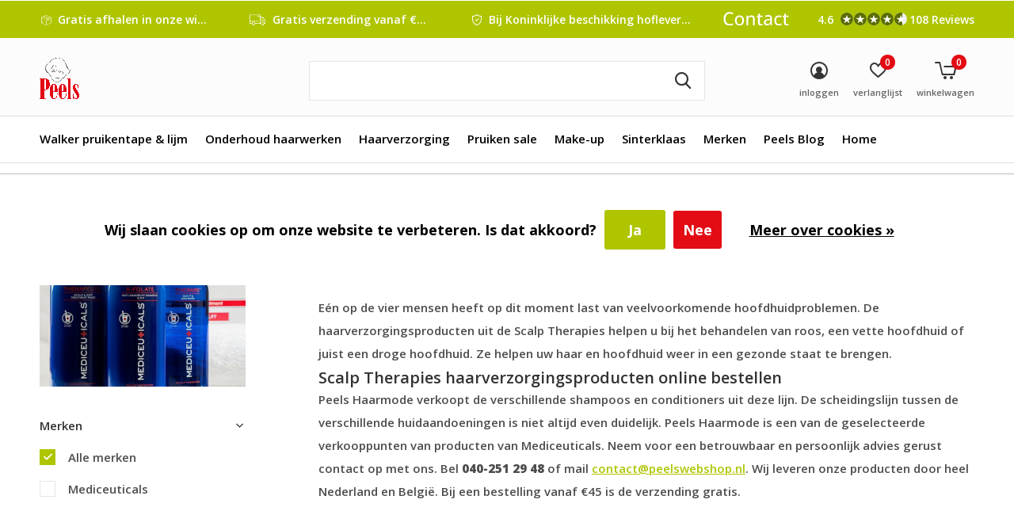

--- FILE ---
content_type: text/html;charset=utf-8
request_url: https://www.peelswebshop.nl/haarverzorging/mediceuticals/scalp-therapies/
body_size: 16485
content:
<!doctype html>
<html class="new mobile  " lang="nl" dir="ltr">
	<head>
                                                                                                                                                                                                                                                                                                                                                                                  
<script type="text/javascript">
   window.dataLayer = window.dataLayer || [];
   dataLayer.push({
                                                                            
                  ecomm_pagetype: "category",
                  ecomm_category: "Mediceuticals Scalp Therapies",
                  ecomm_prodid: "41729396,19525542,19527338,6676148,6676250,118104141,118103093,135969132,151052575,151052672,151072347,151072361",
                  ecomm_totalvalue: "604.75"
                                                                             
                         
                  });
      
</script>

<script>
// <!-- Google Tag Manager -->
(function(w,d,s,l,i){w[l]=w[l]||[];w[l].push({'gtm.start':
new Date().getTime(),event:'gtm.js'});var f=d.getElementsByTagName(s)[0],
j=d.createElement(s),dl=l!='dataLayer'?'&l='+l:'';j.async=true;j.src=
'https://www.googletagmanager.com/gtm.js?id='+i+dl;f.parentNode.insertBefore(j,f);
})(window,document,'script','dataLayer','GTM-5PVD8S4');
// <!-- End Google Tag Manager -->
</script>
    <meta charset="utf-8"/>
<!-- [START] 'blocks/head.rain' -->
<!--

  (c) 2008-2025 Lightspeed Netherlands B.V.
  http://www.lightspeedhq.com
  Generated: 10-11-2025 @ 21:51:36

-->
<link rel="canonical" href="https://www.peelswebshop.nl/haarverzorging/mediceuticals/scalp-therapies/"/>
<link rel="alternate" href="https://www.peelswebshop.nl/index.rss" type="application/rss+xml" title="Nieuwe producten"/>
<link href="https://cdn.webshopapp.com/assets/cookielaw.css?2025-02-20" rel="stylesheet" type="text/css"/>
<meta name="robots" content="noodp,noydir"/>
<meta name="google-site-verification" content="tSY1bRo8PB91xDH9mNDqw_0gvdLVTrJqz9MGVhCAkn0"/>
<meta name="google-site-verification" content="PLyeDz4GUkKrpuMeyweZpelI_7SsJNQO7e69v0IncUc"/>
<meta property="og:url" content="https://www.peelswebshop.nl/haarverzorging/mediceuticals/scalp-therapies/?source=facebook"/>
<meta property="og:site_name" content="Peels Haarmode"/>
<meta property="og:title" content="Mediceuticals Scalp Therapies Bestellen"/>
<meta property="og:description" content="Geselecteerd verkooppunt ✓ Deskundig advies ✓ Scherpe prijzen ✓ Snelle levering ✓ Gratis verzending vanaf €35 ✓ Ook in winkel zelf af te halen ✓"/>
<script>
(function(w,d,s,l,i){w[l]=w[l]||[];w[l].push({'gtm.start':
new Date().getTime(),event:'gtm.js'});var f=d.getElementsByTagName(s)[0],
j=d.createElement(s),dl=l!='dataLayer'?'&l='+l:'';j.async=true;j.src=
'https://www.googletagmanager.com/gtm.js?id='+i+dl;f.parentNode.insertBefore(j,f);
})(window,document,'script','dataLayer','GTM-5PVD8S4');

</script>
<!--[if lt IE 9]>
<script src="https://cdn.webshopapp.com/assets/html5shiv.js?2025-02-20"></script>
<![endif]-->
<!-- [END] 'blocks/head.rain' -->
		<meta charset="utf-8">
		<meta http-equiv="x-ua-compatible" content="ie=edge">
		<title>Mediceuticals Scalp Therapies Bestellen - Peels Haarmode</title>
		<meta name="description" content="Geselecteerd verkooppunt ✓ Deskundig advies ✓ Scherpe prijzen ✓ Snelle levering ✓ Gratis verzending vanaf €35 ✓ Ook in winkel zelf af te halen ✓">
		<meta name="keywords" content="Mediceuticals, Scalp, Therapies, Kryolan, Mediceuticals, Pruiken, Haarwerk tape, Haaraanvullingen, Haarwerk,  Walkertape, Dermacolor, Theater make-up, Sint, Sinterklaas, Piet, Sale, goedkoop, Korting, Webshop, online, bestellen, kopen">
		<meta name="theme-color" content="#ffffff">
		<meta name="MobileOptimized" content="320">
		<meta name="HandheldFriendly" content="true">
<!-- 		<meta name="viewport" content="width=device-width,initial-scale=1,maximum-scale=1,viewport-fit=cover,target-densitydpi=device-dpi,shrink-to-fit=no"> -->
    <meta name="viewport" content="width=device-width, initial-scale=1.0, maximum-scale=5.0, user-scalable=no">
    <meta name="apple-mobile-web-app-capable" content="yes">
    <meta name="apple-mobile-web-app-status-bar-style" content="black">
		<meta name="author" content="https://www.dmws.nl">
		<link rel="preload" as="style" href="https://cdn.webshopapp.com/assets/gui-2-0.css?2025-02-20">
		<link rel="preload" as="style" href="https://cdn.webshopapp.com/assets/gui-responsive-2-0.css?2025-02-20">
		<link rel="preload" href="https://fonts.googleapis.com/css?family=Open%20Sans:100,300,400,500,600,700,800,900%7COpen%20Sans:100,300,400,500,600,700,800,900&display=block" as="style">
		<link rel="preload" as="style" href="https://cdn.webshopapp.com/shops/31383/themes/181369/assets/fixed.css?20240409110107">
    <link rel="preload" as="style" href="https://cdn.webshopapp.com/shops/31383/themes/181369/assets/screen.css?20240409110107">
		<link rel="preload" as="style" href="https://cdn.webshopapp.com/shops/31383/themes/181369/assets/custom.css?20240409110107">
		<link rel="preload" as="font" href="https://cdn.webshopapp.com/shops/31383/themes/181369/assets/icomoon.woff2?20240409110107">
		<link rel="preload" as="script" href="https://cdn.webshopapp.com/assets/jquery-1-9-1.js?2025-02-20">
		<link rel="preload" as="script" href="https://cdn.webshopapp.com/assets/jquery-ui-1-10-1.js?2025-02-20">
		<link rel="preload" as="script" href="https://cdn.webshopapp.com/shops/31383/themes/181369/assets/scripts.js?20240409110107">
		<link rel="preload" as="script" href="https://cdn.webshopapp.com/shops/31383/themes/181369/assets/custom.js?20240409110107">
    <link rel="preload" as="script" href="https://cdn.webshopapp.com/assets/gui.js?2025-02-20">
		<link href="https://fonts.googleapis.com/css?family=Open%20Sans:100,300,400,500,600,700,800,900%7COpen%20Sans:100,300,400,500,600,700,800,900&display=block" rel="stylesheet" type="text/css">
		<link rel="stylesheet" media="screen" href="https://cdn.webshopapp.com/assets/gui-2-0.css?2025-02-20">
		<link rel="stylesheet" media="screen" href="https://cdn.webshopapp.com/assets/gui-responsive-2-0.css?2025-02-20">
    <link rel="stylesheet" media="screen" href="https://cdn.webshopapp.com/shops/31383/themes/181369/assets/fixed.css?20240409110107">
		<link rel="stylesheet" media="screen" href="https://cdn.webshopapp.com/shops/31383/themes/181369/assets/screen.css?20240409110107">
		<link rel="stylesheet" media="screen" href="https://cdn.webshopapp.com/shops/31383/themes/181369/assets/custom.css?20240409110107">
		<link rel="icon" type="image/x-icon" href="https://cdn.webshopapp.com/shops/31383/themes/181369/v/1357888/assets/favicon.png?20230209120930">
		<link rel="apple-touch-icon" href="https://cdn.webshopapp.com/shops/31383/themes/181369/assets/apple-touch-icon.png?20240409110107">
		<link rel="mask-icon" href="https://cdn.webshopapp.com/shops/31383/themes/181369/assets/safari-pinned-tab.svg?20240409110107" color="#000000">
		<link rel="manifest" href="https://cdn.webshopapp.com/shops/31383/themes/181369/assets/manifest.json?20240409110107">
		<link rel="preconnect" href="https://ajax.googleapis.com">
		<link rel="preconnect" href="//cdn.webshopapp.com/">
		<link rel="preconnect" href="https://fonts.googleapis.com">
		<link rel="preconnect" href="https://fonts.gstatic.com" crossorigin>
		<link rel="dns-prefetch" href="https://ajax.googleapis.com">
		<link rel="dns-prefetch" href="//cdn.webshopapp.com/">	
		<link rel="dns-prefetch" href="https://fonts.googleapis.com">
		<link rel="dns-prefetch" href="https://fonts.gstatic.com" crossorigin>
    <script src="https://cdn.webshopapp.com/assets/jquery-1-9-1.js?2025-02-20"></script>
    <script src="https://cdn.webshopapp.com/assets/jquery-ui-1-10-1.js?2025-02-20"></script>
		<meta name="msapplication-config" content="https://cdn.webshopapp.com/shops/31383/themes/181369/assets/browserconfig.xml?20240409110107">
<meta property="og:title" content="Mediceuticals Scalp Therapies Bestellen">
<meta property="og:type" content="website"> 
<meta property="og:description" content="Geselecteerd verkooppunt ✓ Deskundig advies ✓ Scherpe prijzen ✓ Snelle levering ✓ Gratis verzending vanaf €35 ✓ Ook in winkel zelf af te halen ✓">
<meta property="og:site_name" content="Peels Haarmode">
<meta property="og:url" content="https://www.peelswebshop.nl/">
<meta property="og:image" content="https://cdn.webshopapp.com/shops/31383/themes/181369/v/1752952/assets/hero-1-image.jpg?20230217131542">
<meta name="twitter:title" content="Mediceuticals Scalp Therapies Bestellen">
<meta name="twitter:description" content="Geselecteerd verkooppunt ✓ Deskundig advies ✓ Scherpe prijzen ✓ Snelle levering ✓ Gratis verzending vanaf €35 ✓ Ook in winkel zelf af te halen ✓">
<meta name="twitter:site" content="Peels Haarmode">
<meta name="twitter:card" content="https://cdn.webshopapp.com/shops/31383/themes/181369/v/1357862/assets/logo.png?20230209120930">
<meta name="twitter:image" content="https://cdn.webshopapp.com/shops/31383/themes/181369/v/1752952/assets/hero-1-image.jpg?20230217131542">
<script type="application/ld+json">
  [
        {
      "@context": "http://schema.org/",
      "@type": "Organization",
      "url": "https://www.peelswebshop.nl/",
      "name": "Peels Haarmode",
      "legalName": "Peels Haarmode",
      "description": "Geselecteerd verkooppunt ✓ Deskundig advies ✓ Scherpe prijzen ✓ Snelle levering ✓ Gratis verzending vanaf €35 ✓ Ook in winkel zelf af te halen ✓",
      "logo": "https://cdn.webshopapp.com/shops/31383/themes/181369/v/1357862/assets/logo.png?20230209120930",
      "image": "https://cdn.webshopapp.com/shops/31383/themes/181369/v/1752952/assets/hero-1-image.jpg?20230217131542",
      "contactPoint": {
        "@type": "ContactPoint",
        "contactType": "Customer service",
        "telephone": "0402512948"
      },
      "address": {
        "@type": "PostalAddress",
        "streetAddress": "Strijpsestraat 158",
        "addressLocality": "Nederland",
        "postalCode": "5616 GT  Eindhoven",
        "addressCountry": "NL"
      }
         
    },
    { 
      "@context": "http://schema.org", 
      "@type": "WebSite", 
      "url": "https://www.peelswebshop.nl/", 
      "name": "Peels Haarmode",
      "description": "Geselecteerd verkooppunt ✓ Deskundig advies ✓ Scherpe prijzen ✓ Snelle levering ✓ Gratis verzending vanaf €35 ✓ Ook in winkel zelf af te halen ✓",
      "author": [
        {
          "@type": "Organization",
          "url": "https://www.dmws.nl/",
          "name": "DMWS B.V.",
          "address": {
            "@type": "PostalAddress",
            "streetAddress": "Klokgebouw 195 (Strijp-S)",
            "addressLocality": "Eindhoven",
            "addressRegion": "NB",
            "postalCode": "5617 AB",
            "addressCountry": "NL"
          }
        }
      ]
    }
  ]
</script>    	</head>
	<body>
  	    <!-- Google Tag Manager (noscript) --><noscript><iframe src="https://www.googletagmanager.com/ns.html?id=GTM-5PVD8S4"
    height="0" width="0" style="display:none;visibility:hidden"></iframe></noscript><!-- End Google Tag Manager (noscript) --><ul class="hidden-data hidden"><li>31383</li><li>181369</li><li>ja</li><li>nl</li><li>live</li><li>contact//peelswebshop/nl</li><li>https://www.peelswebshop.nl/</li></ul><div id="root" ><header id="top" class=" static"><p id="logo" ><a href="https://www.peelswebshop.nl/" accesskey="h"><img src="https://cdn.webshopapp.com/shops/31383/themes/181369/v/1357862/assets/logo.png?20230209120930" alt="Bestel online: Walker tape, Kryolan, Pruiken en Onderhoudsproducten, Sinterklaas baarden en accessoires"></a></p><nav id="skip"><ul><li><a href="#nav" accesskey="n">Ga naar navigatie (n)</a></li><li><a href="#content" accesskey="c">Ga naar inhoud (c)</a></li><li><a href="#footer" accesskey="f">Ga naar footer (f)</a></li></ul></nav><nav id="nav" aria-label="Kies een categorie" class=""><ul><li ><a  href="https://www.peelswebshop.nl/walker-pruikentape-lijm/">Walker pruikentape &amp; lijm</a><div><div><h3><a href="https://www.peelswebshop.nl/walker-pruikentape-lijm/walker-tape/">Walker tape</a></h3><ul><li><a href="https://www.peelswebshop.nl/walker-pruikentape-lijm/walker-tape/clear-tape/">Clear tape</a></li><li><a href="https://www.peelswebshop.nl/walker-pruikentape-lijm/walker-tape/lace-front-support-blueliner-tape/">Lace Front Support Blueliner tape</a></li><li><a href="https://www.peelswebshop.nl/walker-pruikentape-lijm/walker-tape/sensi-tak/">Sensi-Tak</a></li><li><a href="https://www.peelswebshop.nl/walker-pruikentape-lijm/walker-tape/ultra-hold-tape/">Ultra Hold tape</a></li><li><a href="https://www.peelswebshop.nl/walker-pruikentape-lijm/walker-tape/german-brown-liner-cloth/">German Brown liner Cloth</a></li><li><a href="https://www.peelswebshop.nl/walker-pruikentape-lijm/walker-tape/easy-green-tape/">Easy Green tape</a></li><li><a href="https://www.peelswebshop.nl/walker-pruikentape-lijm/walker-tape/natural-hold-tape/">Natural Hold tape</a></li><li><a href="https://www.peelswebshop.nl/walker-pruikentape-lijm/walker-tape/lace-front-thin/">Lace Front Thin</a></li><li><a href="https://www.peelswebshop.nl/walker-pruikentape-lijm/walker-tape/no-shine-tape/">No-Shine tape</a></li><li><a href="https://www.peelswebshop.nl/walker-pruikentape-lijm/walker-tape/pro-flex-ii-tape/">Pro-Flex II tape</a></li><li class="strong"><a href="https://www.peelswebshop.nl/walker-pruikentape-lijm/walker-tape/">Bekijk alles</a></li></ul></div><div><h3><a href="https://www.peelswebshop.nl/walker-pruikentape-lijm/pruiken-lijm/">Pruiken lijm</a></h3></div><div><h3><a href="https://www.peelswebshop.nl/walker-pruikentape-lijm/pruiken-lijm-remover/">Pruiken lijm remover</a></h3></div><div><h3><a href="https://www.peelswebshop.nl/walker-pruikentape-lijm/walker-voor-en-nabehandeling/">Walker voor en nabehandeling</a></h3></div><div><h3><a href="https://www.peelswebshop.nl/walker-pruikentape-lijm/beautify-hairextensions-tape/">Beautify Hairextensions tape</a></h3></div><div><h3><a href="https://www.peelswebshop.nl/walker-pruikentape-lijm/dagelijks-vervangen/">Dagelijks vervangen</a></h3></div><div><h3><a href="https://www.peelswebshop.nl/walker-pruikentape-lijm/wekelijks-vervangen/">Wekelijks vervangen</a></h3></div><div><h3><a href="https://www.peelswebshop.nl/walker-pruikentape-lijm/maximale-houdbaarheid/">Maximale houdbaarheid</a></h3></div></div></li><li ><a  href="https://www.peelswebshop.nl/onderhoud-haarwerken/">Onderhoud haarwerken</a><div><div><h3><a href="https://www.peelswebshop.nl/onderhoud-haarwerken/reiniging-verzorgingsmiddelen/">Reiniging &amp; Verzorgingsmiddelen</a></h3></div><div><h3><a href="https://www.peelswebshop.nl/onderhoud-haarwerken/wig-caps/">Wig caps</a></h3></div><div><h3><a href="https://www.peelswebshop.nl/onderhoud-haarwerken/wenkbrauw-poeder/">Wenkbrauw poeder</a></h3></div><div><h3><a href="https://www.peelswebshop.nl/onderhoud-haarwerken/voux-hairbuilding-fibers/">Voux hairbuilding fibers</a></h3></div></div></li><li ><a  href="https://www.peelswebshop.nl/haarverzorging/">Haarverzorging</a><div><div><h3><a href="https://www.peelswebshop.nl/haarverzorging/mediceuticals/">Mediceuticals</a></h3><ul><li><a href="https://www.peelswebshop.nl/haarverzorging/mediceuticals/advanced-hair-restoration/">Advanced Hair Restoration</a></li><li><a href="https://www.peelswebshop.nl/haarverzorging/mediceuticals/advanced-hair-restoration-for-women/">Advanced Hair Restoration for Women</a></li><li><a href="https://www.peelswebshop.nl/haarverzorging/mediceuticals/healthy-hair-solutions/">Healthy Hair Solutions</a></li><li><a href="https://www.peelswebshop.nl/haarverzorging/mediceuticals/scalp-therapies/">Scalp Therapies</a></li><li><a href="https://www.peelswebshop.nl/haarverzorging/mediceuticals/special-care/">Special Care</a></li><li><a href="https://www.peelswebshop.nl/haarverzorging/mediceuticals/zero-weight-stylingsproducten/">Zero Weight Stylingsproducten</a></li><li><a href="https://www.peelswebshop.nl/haarverzorging/mediceuticals/bao-med/">BAO-MED</a></li></ul></div><div><h3><a href="https://www.peelswebshop.nl/haarverzorging/kerastase/">Kerastase</a></h3><ul><li><a href="https://www.peelswebshop.nl/haarverzorging/kerastase/aura-botanica/">Aura Botanica</a></li><li><a href="https://www.peelswebshop.nl/haarverzorging/kerastase/blond-absolu/">Blond Absolu</a></li><li><a href="https://www.peelswebshop.nl/haarverzorging/kerastase/chroma-absolu/">Chroma Absolu</a></li><li><a href="https://www.peelswebshop.nl/haarverzorging/kerastase/chronologiste/">Chronologiste</a></li><li><a href="https://www.peelswebshop.nl/haarverzorging/kerastase/curl-manifesto/">Curl Manifesto</a></li><li><a href="https://www.peelswebshop.nl/haarverzorging/kerastase/densifique/">Densifique</a></li><li><a href="https://www.peelswebshop.nl/haarverzorging/kerastase/discipline/">Discipline</a></li><li><a href="https://www.peelswebshop.nl/haarverzorging/kerastase/elixir-ultime/">Elixir Ultime</a></li><li><a href="https://www.peelswebshop.nl/haarverzorging/kerastase/fresh-affair/">Fresh Affair</a></li><li><a href="https://www.peelswebshop.nl/haarverzorging/kerastase/genesis/">Genesis</a></li><li class="strong"><a href="https://www.peelswebshop.nl/haarverzorging/kerastase/">Bekijk alles</a></li></ul></div><div><h3><a href="https://www.peelswebshop.nl/haarverzorging/loreal/">L&#039;Oréal</a></h3></div></div></li><li ><a  href="https://www.peelswebshop.nl/pruiken-sale/">Pruiken sale</a><div><div><h3><a href="https://www.peelswebshop.nl/pruiken-sale/kort/">Kort</a></h3></div><div><h3><a href="https://www.peelswebshop.nl/pruiken-sale/halflang/">Halflang</a></h3></div><div><h3><a href="https://www.peelswebshop.nl/pruiken-sale/lang/">Lang</a></h3></div><div><h3><a href="https://www.peelswebshop.nl/pruiken-sale/party-wigs/">Party wigs</a></h3></div></div></li><li ><a  href="https://www.peelswebshop.nl/make-up/">Make-up</a><div><div><h3><a href="https://www.peelswebshop.nl/make-up/baarden-snorren/">Baarden &amp; Snorren</a></h3></div><div><h3><a href="https://www.peelswebshop.nl/make-up/kryolan-professional-make-up/">Kryolan Professional Make-up</a></h3><ul><li><a href="https://www.peelswebshop.nl/make-up/kryolan-professional-make-up/supracolor/">Supracolor</a></li><li><a href="https://www.peelswebshop.nl/make-up/kryolan-professional-make-up/aquacolor/">Aquacolor</a></li><li><a href="https://www.peelswebshop.nl/make-up/kryolan-professional-make-up/cake-make-up/">Cake Make-up</a></li><li><a href="https://www.peelswebshop.nl/make-up/kryolan-professional-make-up/foundation/">Foundation</a></li><li><a href="https://www.peelswebshop.nl/make-up/kryolan-professional-make-up/lip-make-up/">Lip Make-up</a></li><li><a href="https://www.peelswebshop.nl/make-up/kryolan-professional-make-up/oog-make-up/">Oog Make-up</a></li><li><a href="https://www.peelswebshop.nl/make-up/kryolan-professional-make-up/rouge/">Rouge</a></li><li><a href="https://www.peelswebshop.nl/make-up/kryolan-professional-make-up/grimas-latex-neuzen/">Grimas latex neuzen</a></li><li><a href="https://www.peelswebshop.nl/make-up/kryolan-professional-make-up/grimas-water-make-up/">Grimas Water Make-Up</a></li><li><a href="https://www.peelswebshop.nl/make-up/kryolan-professional-make-up/wimpers/">Wimpers</a></li><li class="strong"><a href="https://www.peelswebshop.nl/make-up/kryolan-professional-make-up/">Bekijk alles</a></li></ul></div><div><h3><a href="https://www.peelswebshop.nl/make-up/dermacolor-camouflage-make-up/">Dermacolor camouflage make-up</a></h3></div><div><h3><a href="https://www.peelswebshop.nl/make-up/special-effects/">Special effects</a></h3></div><div><h3><a href="https://www.peelswebshop.nl/make-up/halloween/">Halloween</a></h3></div><div><h3><a href="https://www.peelswebshop.nl/make-up/carnaval/">Carnaval</a></h3><ul><li><a href="https://www.peelswebshop.nl/make-up/carnaval/party-wigs/">Party Wigs</a></li></ul></div><div><h3><a href="https://www.peelswebshop.nl/make-up/grimeercursus/">Grimeercursus</a></h3></div></div></li><li ><a  href="https://www.peelswebshop.nl/sinterklaas/">Sinterklaas</a><div><div><h3><a href="https://www.peelswebshop.nl/sinterklaas/sinterklaas-baard/">Sinterklaas baard</a></h3></div><div><h3><a href="https://www.peelswebshop.nl/sinterklaas/sint-accessoires/">Sint accessoires</a></h3></div><div><h3><a href="https://www.peelswebshop.nl/sinterklaas/sint-schmink/">Sint schmink</a></h3></div><div><h3><a href="https://www.peelswebshop.nl/sinterklaas/sint-wenkbrauwen/">Sint wenkbrauwen</a></h3></div><div><h3><a href="https://www.peelswebshop.nl/sinterklaas/sinterklaas-snor/">Sinterklaas snor</a></h3></div><div><h3><a href="https://www.peelswebshop.nl/sinterklaas/pieten-pruiken/">Pieten pruiken</a></h3></div><div><h3><a href="https://www.peelswebshop.nl/sinterklaas/piet-accessoires/">Piet accessoires</a></h3></div><div><h3><a href="https://www.peelswebshop.nl/sinterklaas/pieten-schmink/">Pieten schmink</a></h3></div><div><h3><a href="https://www.peelswebshop.nl/sinterklaas/workshop-sint-en-piet-schminken/">Workshop Sint en piet schminken</a></h3></div><div><h3><a href="https://www.peelswebshop.nl/sinterklaas/sinterklaas-kleding-outlet/">Sinterklaas kleding outlet</a></h3></div></div></li><li ><a accesskey="4" href="https://www.peelswebshop.nl/brands/">Merken</a><div class="double"><div><h3>Our favorite brands</h3><ul class="double"><li><a href="https://www.peelswebshop.nl/brands/beautify-hairextension-tape/">Beautify Hairextension tape</a></li><li><a href="https://www.peelswebshop.nl/brands/christian/">Christian</a></li><li><a href="https://www.peelswebshop.nl/brands/dermacolor/">Dermacolor</a></li><li><a href="https://www.peelswebshop.nl/brands/kerastase/">Kérastase</a></li><li><a href="https://www.peelswebshop.nl/brands/kryolan/">Kryolan</a></li><li><a href="https://www.peelswebshop.nl/brands/loreal/">L&#039;Oréal</a></li><li><a href="https://www.peelswebshop.nl/brands/mediceuticals/">Mediceuticals</a></li><li><a href="https://www.peelswebshop.nl/brands/peels-haarmode/">Peels haarmode</a></li><li><a href="https://www.peelswebshop.nl/brands/pure-nature/">Pure Nature</a></li><li><a href="https://www.peelswebshop.nl/brands/walker-tape/">Walker tape</a></li></ul></div><div></div></div></li><li ><a href="https://www.peelswebshop.nl/blogs/blog/" title="Peels Blog">Peels Blog</a><div><ul class="list-gallery"><li><a href="https://www.peelswebshop.nl/blogs/blog/hoe-plak-ik-een-snor-met-lace-tape/"><img src="https://dummyimage.com/240x230/fff.png/fff" data-src="https://cdn.webshopapp.com/shops/31383/files/437442025/480x460x1/image.jpg" alt="Hoe plak ik een snor met Lace tape" width="240" height="230"> Hoe plak ik een snor met ...                <span>View article</span></a></li><li><a href="https://www.peelswebshop.nl/blogs/blog/hoelang-gaat-een-haarwerk-mee/"><img src="https://dummyimage.com/240x230/fff.png/fff" data-src="https://cdn.webshopapp.com/shops/31383/files/335410640/480x460x1/image.jpg" alt="Hoelang gaat een haarwerk mee?" width="240" height="230"> Hoelang gaat een haarwerk...                <span>View article</span></a></li><li><a href="https://www.peelswebshop.nl/blogs/blog/wat-is-het-verschil-tussen-pros-aide-en-mastix-p/"><img src="https://dummyimage.com/240x230/fff.png/fff" data-src="https://cdn.webshopapp.com/shops/31383/files/313885831/480x460x1/image.jpg" alt="Wat is het verschil tussen pros-aide en mastix p" width="240" height="230"> Wat is het verschil tusse...                <span>View article</span></a></li><li><a href="https://www.peelswebshop.nl/blogs/blog/hoe-kunt-u-pigmentvlekken-camoufleren/"><img src="https://dummyimage.com/240x230/fff.png/fff" data-src="https://cdn.webshopapp.com/shops/31383/files/313089287/480x460x1/image.jpg" alt="Hoe kunt u pigmentvlekken camoufleren" width="240" height="230"> Hoe kunt u pigmentvlekken...                <span>View article</span></a></li><li><a href="https://www.peelswebshop.nl/blogs/blog/hoe-kunt-u-een-tatoeage-camoufleren/"><img src="https://dummyimage.com/240x230/fff.png/fff" data-src="https://cdn.webshopapp.com/shops/31383/files/267385028/480x460x1/image.jpg" alt="Hoe kunt u een tatoeage camoufleren?" width="240" height="230"> Hoe kunt u een tatoeage c...                <span>View article</span></a></li></ul></div></li><li ><a   href="https://www.peelswebshop.nl/">Home</a></li></ul><ul><li class="search"><a href="./"><i class="icon-zoom2"></i><span>zoeken</span></a></li><li class="login"><a href=""><i class="icon-user-circle"></i><span>inloggen</span></a></li><li class="fav"><a class="open-login"><i class="icon-heart-strong"></i><span>verlanglijst</span><span class="no items" data-wishlist-items>0</span></a></li><li class="cart"><a href="https://www.peelswebshop.nl/cart/"><i class="icon-cart5"></i><span>winkelwagen</span><span class="no">0</span></a></li></ul></nav><div class="bar with-trustmark"><ul class="list-usp"><li><i class="icon-box"></i> Gratis afhalen in onze winkel</li><li><i class="icon-truck"></i> Gratis verzending vanaf € 45 ,-</li><li><i class="icon-shield"></i> Bij Koninklijke beschikking hofleverancier</li></ul><p><span class="trustmark desktop-only"><a href="https://www.peelswebshop.nl/service/" target="_blank"><img src="https://cdn.webshopapp.com/shops/31383/themes/181369/v/1382219/assets/trustmark-image.png?20230209120930" width="" height="20"></a></span><a href="https://www.google.com/search?q=peels+haarmode&amp;rlz=1C5CHFA_enNL969NL969&amp;oq=peels+haarmode&amp;aqs=chrome..69i57j46i175i199i512j0i22i30j69i65j69i60l2.2936j0j7&amp;sourceid=chrome&amp;ie=UTF-8#" target="_blank"><span class="rating-a c round_stars" data-val="4.6" data-of="5">4.6</span><span class="mobile-hide">108 Reviews</span></a></p></div><form action="https://www.peelswebshop.nl/search/" method="get" id="formSearch" data-search-type="desktop"><p><label for="q">Zoeken...</label><input id="q" name="q" type="search" value="" autocomplete="off" required data-input="desktop"><button type="submit">Zoeken</button></p><div class="search-autocomplete" data-search-type="desktop"><ul class="list-cart small m20"></ul><h2>Suggesties</h2><ul class="list-box"><li><a href="https://www.peelswebshop.nl/tags/carnaval/">Carnaval</a></li><li><a href="https://www.peelswebshop.nl/tags/metallics/">Metallics</a></li><li><a href="https://www.peelswebshop.nl/tags/blauw/">blauw</a></li><li><a href="https://www.peelswebshop.nl/tags/bronze/">bronze</a></li><li><a href="https://www.peelswebshop.nl/tags/copper/">copper</a></li><li><a href="https://www.peelswebshop.nl/tags/geel/">geel</a></li><li><a href="https://www.peelswebshop.nl/tags/gold/">gold</a></li><li><a href="https://www.peelswebshop.nl/tags/goud/">goud</a></li><li><a href="https://www.peelswebshop.nl/tags/kryolan/">kryolan</a></li><li><a href="https://www.peelswebshop.nl/tags/lila/">lila</a></li></ul></div></form></header><main id="content"><nav class="nav-breadcrumbs mobile-hide"><ul><li><a href="https://www.peelswebshop.nl/haarverzorging/mediceuticals/">Terug naar overzicht</a></li><li><a href="https://www.peelswebshop.nl/haarverzorging/">Haarverzorging</a></li><li><a href="https://www.peelswebshop.nl/haarverzorging/mediceuticals/">Mediceuticals</a></li><li>Scalp Therapies</li></ul></nav><div class="cols-c "><article><header><h1 class="m20">Mediceuticals Scalp Therapies</h1><p class="m20"><p> </p><p>Eén op de vier mensen heeft op dit moment last van veelvoorkomende hoofdhuidproblemen. De haarverzorgingsproducten uit de Scalp Therapies helpen u bij het behandelen van roos, een vette hoofdhuid of juist een droge hoofdhuid. Ze helpen uw haar en hoofdhuid weer in een gezonde staat te brengen.</p><h2>Scalp Therapies haarverzorgingsproducten online bestellen</h2><p>Peels Haarmode verkoopt de verschillende shampoos en conditioners uit deze lijn. De scheidingslijn tussen de verschillende huidaandoeningen is niet altijd even duidelijk. Peels Haarmode is een van de geselecteerde verkooppunten van producten van Mediceuticals. Neem voor een betrouwbaar en persoonlijk advies gerust contact op met ons. Bel <strong>040-251 29 48</strong> of mail <strong><a href="/cdn-cgi/l/email-protection#a1c2cecfd5c0c2d5e1d1c4c4cdd2d6c4c3d2c9ced18fcfcd"><span class="__cf_email__" data-cfemail="3f5c50514b5e5c4b7f4f5a5a534c485a5d4c57504f115153">[email&#160;protected]</span></a></strong>. Wij leveren onze producten door heel Nederland en België. Bij een bestelling vanaf €45 is de verzending gratis.</p><p> </p><ul><li><strong>TheraRX</strong></li></ul><p>Deze shampoo verzacht jeuk, roodheid en branderigheid op de huid</p><ul><li><strong>X-Folate</strong></li></ul><p>Dit haarverzorgingsproduct kalmeert een ontstoken en geïrriteerde huid.</p><ul><li><strong>Solv-X</strong></li></ul><p>Deze shampoo verwijder talg zonder essentiële vetzuren te verwijderen.</p><ul><li><strong>X-Derma</strong></li></ul><p>Dit product werkt kalmerend en hydraterend.</p><ul><li><strong>Therapeutic</strong></li></ul><p>Deze conditioner ontwart het haar en kalmeert de huid.</p></p><p class="link-btn wide desktop-hide"><a href="./" class="b toggle-filters">Filter</a></p></header><form action="https://www.peelswebshop.nl/haarverzorging/mediceuticals/scalp-therapies/" method="get" class="form-sort" id="filter_form"><h5 style="z-index: 45;" class="mobile-hide">12 Producten</h5><p class="blank strong"><label for="limit">Toon:</label><select id="limit" name="limit" onchange="$('#formSortModeLimit').submit();"><option value="12">12</option><option value="24">24</option><option value="36">36</option><option value="72">72</option></select></p><p class="text-right"><label class="hidden" for="sort">Sorteren op:</label><select id="sortselect" name="sort"><option value="sort-by" selected disabled>Sorteren op</option><option value="default" selected="selected">Standaard</option><option value="popular">Meest bekeken</option><option value="newest">Nieuwste producten</option><option value="lowest">Laagste prijs</option><option value="highest">Hoogste prijs</option><option value="asc">Naam oplopend</option><option value="desc">Naam aflopend</option></select></p></form><ul class="list-collection  "><li class="single " data-url="https://www.peelswebshop.nl/mediceuticals-therarx-250ml.html?format=json" data-image-size="410x610x"><div class="img"><figure><a href="https://www.peelswebshop.nl/mediceuticals-therarx-250ml.html"><img src="https://dummyimage.com/660x900/fff.png/fff" data-src="https://cdn.webshopapp.com/shops/31383/files/381704045/660x900x1/therarx-treatment-250ml.jpg" alt="TheraRX Treatment 250ml" width="310" height="430" class="first-image"></a></figure><form action="https://www.peelswebshop.nl/cart/add/79194884/" method="post" class="variant-select-snippet" data-novariantid="41729396" data-problem="https://www.peelswebshop.nl/mediceuticals-therarx-250ml.html"><p><span class="variant"><select></select></span><button class="add-size-to-cart full-width" type="">Toevoegen aan winkelwagen</button></p></form><p class="btn"><a href="javascript:;" class="open-login"><i class="icon-heart"></i><span>Inloggen voor wishlist</span></a></p></div><ul class="label"></ul><p>Mediceuticals</p><h3 ><a href="https://www.peelswebshop.nl/mediceuticals-therarx-250ml.html">TheraRX Treatment 250ml</a></h3><p class="rating-a b" data-val="0" data-of="5"></p><p class="price">€29,00    <span class="legal">Incl. btw</span></p></li><li class="single " data-url="https://www.peelswebshop.nl/mediceuticals-x-folate-shampoo-250ml.html?format=json" data-image-size="410x610x"><div class="img"><figure><a href="https://www.peelswebshop.nl/mediceuticals-x-folate-shampoo-250ml.html"><img src="https://dummyimage.com/660x900/fff.png/fff" data-src="https://cdn.webshopapp.com/shops/31383/files/381704498/660x900x1/x-folate-shampoo-250ml.jpg" alt="X-Folate Shampoo 250ml" width="310" height="430" class="first-image"></a></figure><form action="https://www.peelswebshop.nl/cart/add/34878210/" method="post" class="variant-select-snippet" data-novariantid="19525542" data-problem="https://www.peelswebshop.nl/mediceuticals-x-folate-shampoo-250ml.html"><p><span class="variant"><select></select></span><button class="add-size-to-cart full-width" type="">Toevoegen aan winkelwagen</button></p></form><p class="btn"><a href="javascript:;" class="open-login"><i class="icon-heart"></i><span>Inloggen voor wishlist</span></a></p></div><ul class="label"></ul><p>Mediceuticals</p><h3 ><a href="https://www.peelswebshop.nl/mediceuticals-x-folate-shampoo-250ml.html">X-Folate Shampoo 250ml</a></h3><p class="rating-a b" data-val="0" data-of="5"></p><p class="price">€24,50    <span class="legal">Incl. btw</span></p></li><li class="single " data-url="https://www.peelswebshop.nl/mediceuticals-x-derma-shampoo-250ml-19527338.html?format=json" data-image-size="410x610x"><div class="img"><figure><a href="https://www.peelswebshop.nl/mediceuticals-x-derma-shampoo-250ml-19527338.html"><img src="https://dummyimage.com/660x900/fff.png/fff" data-src="https://cdn.webshopapp.com/shops/31383/files/381704465/660x900x1/x-derma-shampoo-250ml.jpg" alt="X-Derma Shampoo 250ml" width="310" height="430" class="first-image"></a></figure><form action="https://www.peelswebshop.nl/cart/add/34880096/" method="post" class="variant-select-snippet" data-novariantid="19527338" data-problem="https://www.peelswebshop.nl/mediceuticals-x-derma-shampoo-250ml-19527338.html"><p><span class="variant"><select></select></span><button class="add-size-to-cart full-width" type="">Toevoegen aan winkelwagen</button></p></form><p class="btn"><a href="javascript:;" class="open-login"><i class="icon-heart"></i><span>Inloggen voor wishlist</span></a></p></div><ul class="label"></ul><p>Mediceuticals</p><h3 ><a href="https://www.peelswebshop.nl/mediceuticals-x-derma-shampoo-250ml-19527338.html">X-Derma Shampoo 250ml</a></h3><p class="rating-a b" data-val="0" data-of="5"></p><p class="price">€24,50    <span class="legal">Incl. btw</span></p></li><li class="single " data-url="https://www.peelswebshop.nl/mediceuticals-solv-x-shampoo-250ml-6676148.html?format=json" data-image-size="410x610x"><div class="img"><figure><a href="https://www.peelswebshop.nl/mediceuticals-solv-x-shampoo-250ml-6676148.html"><img src="https://dummyimage.com/660x900/fff.png/fff" data-src="https://cdn.webshopapp.com/shops/31383/files/381704573/660x900x1/solv-x-shampoo-250ml.jpg" alt="Solv-X Shampoo 250ml" width="310" height="430" class="first-image"></a></figure><form action="https://www.peelswebshop.nl/cart/add/11813848/" method="post" class="variant-select-snippet" data-novariantid="6676148" data-problem="https://www.peelswebshop.nl/mediceuticals-solv-x-shampoo-250ml-6676148.html"><p><span class="variant"><select></select></span><button class="add-size-to-cart full-width" type="">Toevoegen aan winkelwagen</button></p></form><p class="btn"><a href="javascript:;" class="open-login"><i class="icon-heart"></i><span>Inloggen voor wishlist</span></a></p></div><ul class="label"></ul><p>Mediceuticals</p><h3 ><a href="https://www.peelswebshop.nl/mediceuticals-solv-x-shampoo-250ml-6676148.html">Solv-X Shampoo 250ml</a></h3><p class="rating-a b" data-val="0" data-of="5"></p><p class="price">€24,50    <span class="legal">Incl. btw</span></p></li><li class="single " data-url="https://www.peelswebshop.nl/mediceuticals-therapeutic-conditioner-250ml.html?format=json" data-image-size="410x610x"><div class="img"><figure><a href="https://www.peelswebshop.nl/mediceuticals-therapeutic-conditioner-250ml.html"><img src="https://dummyimage.com/660x900/fff.png/fff" data-src="https://cdn.webshopapp.com/shops/31383/files/381704553/660x900x1/therapeutic-conditioner-250ml.jpg" alt="Therapeutic Conditioner 250ml." width="310" height="430" class="first-image"></a></figure><form action="https://www.peelswebshop.nl/cart/add/11813965/" method="post" class="variant-select-snippet" data-novariantid="6676250" data-problem="https://www.peelswebshop.nl/mediceuticals-therapeutic-conditioner-250ml.html"><p><span class="variant"><select></select></span><button class="add-size-to-cart full-width" type="">Toevoegen aan winkelwagen</button></p></form><p class="btn"><a href="javascript:;" class="open-login"><i class="icon-heart"></i><span>Inloggen voor wishlist</span></a></p></div><ul class="label"></ul><p>Mediceuticals</p><h3 ><a href="https://www.peelswebshop.nl/mediceuticals-therapeutic-conditioner-250ml.html">Therapeutic Conditioner 250ml.</a></h3><p class="rating-a b" data-val="0" data-of="5"></p><p class="price">€29,00    <span class="legal">Incl. btw</span></p></li><li class="single " data-url="https://www.peelswebshop.nl/scalp-treatment-kit-dandruff.html?format=json" data-image-size="410x610x"><div class="img"><figure><a href="https://www.peelswebshop.nl/scalp-treatment-kit-dandruff.html"><img src="https://dummyimage.com/660x900/fff.png/fff" data-src="https://cdn.webshopapp.com/shops/31383/files/381098662/660x900x1/scalp-treatment-kit-dandruff.jpg" alt="Scalp Treatment kit - Dandruff" width="310" height="430" class="first-image"></a></figure><form action="https://www.peelswebshop.nl/cart/add/236660906/" method="post" class="variant-select-snippet" data-novariantid="118104141" data-problem="https://www.peelswebshop.nl/scalp-treatment-kit-dandruff.html"><p><span class="variant"><select></select></span><button class="add-size-to-cart full-width" type="">Toevoegen aan winkelwagen</button></p></form><p class="btn"><a href="javascript:;" class="open-login"><i class="icon-heart"></i><span>Inloggen voor wishlist</span></a></p></div><ul class="label"></ul><p>Mediceuticals</p><h3 ><a href="https://www.peelswebshop.nl/scalp-treatment-kit-dandruff.html">Scalp Treatment kit - Dandruff</a></h3><p class="rating-a b" data-val="0" data-of="5"></p><p class="price">€65,50    <span class="legal">Incl. btw</span></p></li><li class="single " data-url="https://www.peelswebshop.nl/scalp-treatment-kit-dry-scalp.html?format=json" data-image-size="410x610x"><div class="img"><figure><a href="https://www.peelswebshop.nl/scalp-treatment-kit-dry-scalp.html"><img src="https://dummyimage.com/660x900/fff.png/fff" data-src="https://cdn.webshopapp.com/shops/31383/files/381098682/660x900x1/scalp-treatment-kit-dry-scalp.jpg" alt="Scalp Treatment kit - Dry scalp" width="310" height="430" class="first-image"></a></figure><form action="https://www.peelswebshop.nl/cart/add/236658829/" method="post" class="variant-select-snippet" data-novariantid="118103093" data-problem="https://www.peelswebshop.nl/scalp-treatment-kit-dry-scalp.html"><p><span class="variant"><select></select></span><button class="add-size-to-cart full-width" type="">Toevoegen aan winkelwagen</button></p></form><p class="btn"><a href="javascript:;" class="open-login"><i class="icon-heart"></i><span>Inloggen voor wishlist</span></a></p></div><ul class="label"></ul><p>Mediceuticals</p><h3 ><a href="https://www.peelswebshop.nl/scalp-treatment-kit-dry-scalp.html">Scalp Treatment kit - Dry scalp</a></h3><p class="rating-a b" data-val="0" data-of="5"></p><p class="price">€65,50    <span class="legal">Incl. btw</span></p></li><li class="single " data-url="https://www.peelswebshop.nl/scalp-treatment-kit-oily-scalp.html?format=json" data-image-size="410x610x"><div class="img"><figure><a href="https://www.peelswebshop.nl/scalp-treatment-kit-oily-scalp.html"><img src="https://dummyimage.com/660x900/fff.png/fff" data-src="https://cdn.webshopapp.com/shops/31383/files/406123059/660x900x1/scalp-treatment-kit-oily-scalp.jpg" alt="Scalp Treatment kit - Oily scalp" width="310" height="430" class="first-image"></a></figure><form action="https://www.peelswebshop.nl/cart/add/268786166/" method="post" class="variant-select-snippet" data-novariantid="135969132" data-problem="https://www.peelswebshop.nl/scalp-treatment-kit-oily-scalp.html"><p><span class="variant"><select></select></span><button class="add-size-to-cart full-width" type="">Toevoegen aan winkelwagen</button></p></form><p class="btn"><a href="javascript:;" class="open-login"><i class="icon-heart"></i><span>Inloggen voor wishlist</span></a></p></div><ul class="label"></ul><p>Mediceuticals</p><h3 ><a href="https://www.peelswebshop.nl/scalp-treatment-kit-oily-scalp.html">Scalp Treatment kit - Oily scalp</a></h3><p class="rating-a b" data-val="0" data-of="5"></p><p class="price">€65,50    <span class="legal">Incl. btw</span></p></li><li class="single " data-url="https://www.peelswebshop.nl/x-folate-shampoo-1000ml.html?format=json" data-image-size="410x610x"><div class="img"><figure><a href="https://www.peelswebshop.nl/x-folate-shampoo-1000ml.html"><img src="https://dummyimage.com/660x900/fff.png/fff" data-src="https://cdn.webshopapp.com/shops/31383/files/455578985/660x900x1/x-folate-shampoo-1000ml.jpg" alt="X-Folate Shampoo 1000ml" width="310" height="430" class="first-image"></a></figure><form action="https://www.peelswebshop.nl/cart/add/299615045/" method="post" class="variant-select-snippet" data-novariantid="151052575" data-problem="https://www.peelswebshop.nl/x-folate-shampoo-1000ml.html"><p><span class="variant"><select></select></span><button class="add-size-to-cart full-width" type="">Toevoegen aan winkelwagen</button></p></form><p class="btn"><a href="javascript:;" class="open-login"><i class="icon-heart"></i><span>Inloggen voor wishlist</span></a></p></div><ul class="label"></ul><p>Mediceuticals</p><h3 ><a href="https://www.peelswebshop.nl/x-folate-shampoo-1000ml.html">X-Folate Shampoo 1000ml</a></h3><p class="rating-a b" data-val="0" data-of="5"></p><p class="price">€66,25    <span class="legal">Incl. btw</span></p></li><li class="single " data-url="https://www.peelswebshop.nl/x-derma-shampoo-1000ml.html?format=json" data-image-size="410x610x"><div class="img"><figure><a href="https://www.peelswebshop.nl/x-derma-shampoo-1000ml.html"><img src="https://dummyimage.com/660x900/fff.png/fff" data-src="https://cdn.webshopapp.com/shops/31383/files/455579415/660x900x1/x-derma-shampoo-1000ml.jpg" alt="X-Derma Shampoo 1000ml" width="310" height="430" class="first-image"></a></figure><form action="https://www.peelswebshop.nl/cart/add/299615216/" method="post" class="variant-select-snippet" data-novariantid="151052672" data-problem="https://www.peelswebshop.nl/x-derma-shampoo-1000ml.html"><p><span class="variant"><select></select></span><button class="add-size-to-cart full-width" type="">Toevoegen aan winkelwagen</button></p></form><p class="btn"><a href="javascript:;" class="open-login"><i class="icon-heart"></i><span>Inloggen voor wishlist</span></a></p></div><ul class="label"></ul><p>Mediceuticals</p><h3 ><a href="https://www.peelswebshop.nl/x-derma-shampoo-1000ml.html">X-Derma Shampoo 1000ml</a></h3><p class="rating-a b" data-val="0" data-of="5"></p><p class="price">€66,25    <span class="legal">Incl. btw</span></p></li><li class="single " data-url="https://www.peelswebshop.nl/solv-x-shampoo-1000ml.html?format=json" data-image-size="410x610x"><div class="img"><figure><a href="https://www.peelswebshop.nl/solv-x-shampoo-1000ml.html"><img src="https://dummyimage.com/660x900/fff.png/fff" data-src="https://cdn.webshopapp.com/shops/31383/files/455668006/660x900x1/solv-x-shampoo-1000ml.jpg" alt="Solv-X Shampoo 1000ml" width="310" height="430" class="first-image"></a></figure><form action="https://www.peelswebshop.nl/cart/add/299659810/" method="post" class="variant-select-snippet" data-novariantid="151072347" data-problem="https://www.peelswebshop.nl/solv-x-shampoo-1000ml.html"><p><span class="variant"><select></select></span><button class="add-size-to-cart full-width" type="">Toevoegen aan winkelwagen</button></p></form><p class="btn"><a href="javascript:;" class="open-login"><i class="icon-heart"></i><span>Inloggen voor wishlist</span></a></p></div><ul class="label"></ul><p>Mediceuticals</p><h3 ><a href="https://www.peelswebshop.nl/solv-x-shampoo-1000ml.html">Solv-X Shampoo 1000ml</a></h3><p class="rating-a b" data-val="0" data-of="5"></p><p class="price">€66,25    <span class="legal">Incl. btw</span></p></li><li class="single " data-url="https://www.peelswebshop.nl/therapeutic-conditioner-1000ml.html?format=json" data-image-size="410x610x"><div class="img"><figure><a href="https://www.peelswebshop.nl/therapeutic-conditioner-1000ml.html"><img src="https://dummyimage.com/660x900/fff.png/fff" data-src="https://cdn.webshopapp.com/shops/31383/files/455668068/660x900x1/therapeutic-conditioner-1000ml.jpg" alt="Therapeutic Conditioner 1000ml." width="310" height="430" class="first-image"></a></figure><form action="https://www.peelswebshop.nl/cart/add/299659836/" method="post" class="variant-select-snippet" data-novariantid="151072361" data-problem="https://www.peelswebshop.nl/therapeutic-conditioner-1000ml.html"><p><span class="variant"><select></select></span><button class="add-size-to-cart full-width" type="">Toevoegen aan winkelwagen</button></p></form><p class="btn"><a href="javascript:;" class="open-login"><i class="icon-heart"></i><span>Inloggen voor wishlist</span></a></p></div><ul class="label"></ul><p>Mediceuticals</p><h3 ><a href="https://www.peelswebshop.nl/therapeutic-conditioner-1000ml.html">Therapeutic Conditioner 1000ml.</a></h3><p class="rating-a b" data-val="0" data-of="5"></p><p class="price">€78,00    <span class="legal">Incl. btw</span></p></li></ul><hr><footer class="text-center m70"><p>Seen 12 of the 12 products</p></footer></article><aside><form action="https://www.peelswebshop.nl/haarverzorging/mediceuticals/scalp-therapies/" method="get" class="form-filter" id="filter_form"><h5 class="desktop-hide">Filteren</h5><input type="hidden" name="limit" value="20" id="filter_form_limit_vertical" /><input type="hidden" name="sort" value="default" id="filter_form_sort_vertical" /><figure><img src="https://cdn.webshopapp.com/shops/31383/files/405601642/520x460x1/image.jpg" alt="Mediceuticals Scalp Therapies" width="260" height="230"></figure><h5 class="toggle ">Merken</h5><ul class=""><li><input id="filter_vertical_0" type="radio" name="brand" value="0" checked="checked"><label for="filter_vertical_0">
        Alle merken      </label></li><li><input id="filter_vertical_186642" type="radio" name="brand" value="186642" ><label for="filter_vertical_186642">
        Mediceuticals      </label></li></ul></form></aside></div></main><aside id="cart"><h5>Winkelwagen</h5><p>
    U heeft geen artikelen in uw winkelwagen...
  </p><p class="submit"><span><span>Bedrag tot gratis verzending</span> €45,00</span><span class="strong"><span>Totaal incl. btw</span> €0,00</span><a href="https://www.peelswebshop.nl/cart/">Bestellen</a></p></aside><form action="https://www.peelswebshop.nl/account/loginPost/" method="post" id="login"><h5>Inloggen</h5><p><label for="lc">E-mailadres</label><input type="email" id="lc" name="email" autocomplete='email' placeholder="E-mailadres" required></p><p><label for="ld">Wachtwoord</label><input type="password" id="ld" name="password" autocomplete='current-password' placeholder="Wachtwoord" required><a href="https://www.peelswebshop.nl/account/password/">Wachtwoord vergeten?</a></p><p><button class="side-login-button" type="submit">Inloggen</button></p><footer><ul class="list-checks"><li>Al je orders en retouren op één plek</li><li>Het bestelproces gaat nog sneller</li><li>Je winkelwagen is altijd en overal opgeslagen</li></ul><p class="link-btn"><a class="" href="https://www.peelswebshop.nl/account/register/">Account aanmaken</a></p></footer><input type="hidden" name="key" value="eb7514649911da3c21c845c0e206d619" /><input type="hidden" name="type" value="login" /></form><p id="compare-btn" ><a class="open-compare"><i class="icon-compare"></i><span>vergelijk</span><span class="compare-items" data-compare-items>0</span></a></p><aside id="compare"><h5>Vergelijk producten</h5><ul class="list-cart compare-products"></ul><p class="submit"><span>You can compare a maximum of 5 products</span><a href="https://www.peelswebshop.nl/compare/">Start vergelijking</a></p></aside><footer id="footer"><nav><div><h3>Klantenservice</h3><ul><li><a href="https://www.peelswebshop.nl/service/">Klantenservice &amp; Contact</a></li><li><a href="https://www.peelswebshop.nl/service/peels-haarmode/">Over Peels Haarmode</a></li><li><a href="https://www.peelswebshop.nl/service/about/">Peels Haarmode</a></li><li><a href="https://www.peelswebshop.nl/service/general-terms-conditions/">Algemene voorwaarden</a></li><li><a href="https://www.peelswebshop.nl/service/disclaimer/">Disclaimer</a></li><li><a href="https://www.peelswebshop.nl/service/privacy-policy/">Privacy Verklaring</a></li><li><a href="https://www.peelswebshop.nl/service/payment-methods/">Betaalmethoden</a></li><li><a href="https://www.peelswebshop.nl/service/shipping-returns/">Verzenden &amp; retourneren</a></li><li><a href="https://www.peelswebshop.nl/sitemap/">Sitemap</a></li></ul></div><div><h3>Mijn account</h3><ul><li><a href="https://www.peelswebshop.nl/account/" title="Registreren">Registreren</a></li><li><a href="https://www.peelswebshop.nl/account/orders/" title="Mijn bestellingen">Mijn bestellingen</a></li><li><a href="https://www.peelswebshop.nl/account/tickets/" title="Mijn tickets">Mijn tickets</a></li><li><a href="https://www.peelswebshop.nl/account/wishlist/" title="Mijn verlanglijst">Mijn verlanglijst</a></li><li><a href="https://www.peelswebshop.nl/compare/">Vergelijk producten</a></li></ul></div><div><h3>Categorieën</h3><ul><li><a href="https://www.peelswebshop.nl/walker-pruikentape-lijm/">Walker pruikentape &amp; lijm</a></li><li><a href="https://www.peelswebshop.nl/onderhoud-haarwerken/">Onderhoud haarwerken</a></li><li><a href="https://www.peelswebshop.nl/haarverzorging/">Haarverzorging</a></li><li><a href="https://www.peelswebshop.nl/pruiken-sale/">Pruiken sale</a></li><li><a href="https://www.peelswebshop.nl/make-up/">Make-up</a></li><li><a href="https://www.peelswebshop.nl/sinterklaas/">Sinterklaas</a></li></ul></div><div><h3>Over ons</h3><ul class="contact-footer m10"><li><span class="strong">Peels Haarmode</span></li><li>Strijpsestraat 158</li><li>5616 GT  Eindhoven</li><li>Nederland</li></ul><ul class="contact-footer m10"></ul></div><div class="double"><ul class="link-btn"><li class="callus"><a href="tel:0402512948" class="a">Call us</a></li><li class="mailus"><a href="/cdn-cgi/l/email-protection#32515d5c46535146724257575e41455750415a5d421c5c5e" class="a">Email us</a></li></ul><ul class="list-social"><li><a rel="external" href="https://www.facebook.com/PeelsHaarmode"><i class="icon-facebook"></i><span>Facebook</span></a></li><li><a rel="external" href="https://www.instagram.com/peelshaarmode/"><i class="icon-instagram"></i><span>Instagram</span></a></li><li><a rel="external" href="https://twitter.com/peelshaarmode"><i class="icon-twitter"></i><span>Twitter</span></a></li><li><a rel="external" href="https://www.youtube.com/user/PeelsHaarmode/videos"><i class="icon-youtube"></i><span>Youtube</span></a></li></ul></div><figure><img data-src="https://cdn.webshopapp.com/shops/31383/themes/181369/v/1358017/assets/logo-upload-footer.png?20230209120930" alt="Bestel online: Walker tape, Kryolan, Pruiken en Onderhoudsproducten, Sinterklaas baarden en accessoires" width="180" height="40"></figure></nav><ul class="list-payments dmws-payments"><li><img data-src="https://cdn.webshopapp.com/shops/31383/themes/181369/assets/z-banktransfer.png?20240409110107" alt="banktransfer" width="45" height="21"></li><li><img data-src="https://cdn.webshopapp.com/shops/31383/themes/181369/assets/z-mastercard.png?20240409110107" alt="mastercard" width="45" height="21"></li><li><img data-src="https://cdn.webshopapp.com/shops/31383/themes/181369/assets/z-visa.png?20240409110107" alt="visa" width="45" height="21"></li><li><img data-src="https://cdn.webshopapp.com/shops/31383/themes/181369/assets/z-mistercash.png?20240409110107" alt="mistercash" width="45" height="21"></li><li><img data-src="https://cdn.webshopapp.com/shops/31383/themes/181369/assets/z-ideal.png?20240409110107" alt="ideal" width="45" height="21"></li></ul><p class="copyright dmws-copyright">© Copyright <span class="date">2019</span> - Theme By <a href="https://dmws.nl/themes/" target="_blank" rel="noopener">DMWS</a> x <a href="https://plus.dmws.nl/" title="Upgrade your theme with Plus+ for Lightspeed" target="_blank" rel="noopener">Plus+</a>  - <a href="https://www.peelswebshop.nl/rss/">RSS-feed</a></p></footer><script data-cfasync="false" src="/cdn-cgi/scripts/5c5dd728/cloudflare-static/email-decode.min.js"></script><script>
   var mobilemenuOpenSubsOnly = '0';
       var instaUser = false;
    var showSecondImage = 1;
  var newsLetterSeconds = '3';
   var test = 'test';
	var basicUrl = 'https://www.peelswebshop.nl/';
  var ajaxTranslations = {"Add to cart":"Toevoegen aan winkelwagen","Wishlist":"Verlanglijst","Add to wishlist":"Aan verlanglijst toevoegen","Compare":"Vergelijk","Add to compare":"Toevoegen om te vergelijken","Brands":"Merken","Discount":"Korting","Delete":"Verwijderen","Total excl. VAT":"Totaal excl. btw","Shipping costs":"Verzendkosten","Total incl. VAT":"Totaal incl. btw","Read more":"Lees meer","Read less":"Lees minder","No products found":"Geen producten gevonden","View all results":"Bekijk alle resultaten","":""};
  var categories_shop = {"2386334":{"id":2386334,"parent":0,"path":["2386334"],"depth":1,"image":375537798,"type":"category","url":"walker-pruikentape-lijm","title":"Walker pruikentape & lijm","description":"","count":92,"subs":{"11271582":{"id":11271582,"parent":2386334,"path":["11271582","2386334"],"depth":2,"image":405477309,"type":"category","url":"walker-pruikentape-lijm\/walker-tape","title":"Walker tape","description":"","count":90,"subs":{"11508554":{"id":11508554,"parent":11271582,"path":["11508554","11271582","2386334"],"depth":3,"image":405591134,"type":"category","url":"walker-pruikentape-lijm\/walker-tape\/clear-tape","title":"Clear tape","description":"","count":10},"11509419":{"id":11509419,"parent":11271582,"path":["11509419","11271582","2386334"],"depth":3,"image":0,"type":"category","url":"walker-pruikentape-lijm\/walker-tape\/lace-front-support-blueliner-tape","title":"Lace Front Support Blueliner tape","description":"","count":11},"11508558":{"id":11508558,"parent":11271582,"path":["11508558","11271582","2386334"],"depth":3,"image":0,"type":"category","url":"walker-pruikentape-lijm\/walker-tape\/sensi-tak","title":"Sensi-Tak","description":"","count":9},"11509423":{"id":11509423,"parent":11271582,"path":["11509423","11271582","2386334"],"depth":3,"image":0,"type":"category","url":"walker-pruikentape-lijm\/walker-tape\/ultra-hold-tape","title":"Ultra Hold tape","description":"","count":10},"11509416":{"id":11509416,"parent":11271582,"path":["11509416","11271582","2386334"],"depth":3,"image":0,"type":"category","url":"walker-pruikentape-lijm\/walker-tape\/german-brown-liner-cloth","title":"German Brown liner Cloth","description":"","count":5},"11509418":{"id":11509418,"parent":11271582,"path":["11509418","11271582","2386334"],"depth":3,"image":0,"type":"category","url":"walker-pruikentape-lijm\/walker-tape\/easy-green-tape","title":"Easy Green tape","description":"","count":7},"11508556":{"id":11508556,"parent":11271582,"path":["11508556","11271582","2386334"],"depth":3,"image":0,"type":"category","url":"walker-pruikentape-lijm\/walker-tape\/natural-hold-tape","title":"Natural Hold tape","description":"","count":7},"11509417":{"id":11509417,"parent":11271582,"path":["11509417","11271582","2386334"],"depth":3,"image":0,"type":"category","url":"walker-pruikentape-lijm\/walker-tape\/lace-front-thin","title":"Lace Front Thin","description":"","count":3},"11509421":{"id":11509421,"parent":11271582,"path":["11509421","11271582","2386334"],"depth":3,"image":0,"type":"category","url":"walker-pruikentape-lijm\/walker-tape\/no-shine-tape","title":"No-Shine tape","description":"","count":8},"11509424":{"id":11509424,"parent":11271582,"path":["11509424","11271582","2386334"],"depth":3,"image":0,"type":"category","url":"walker-pruikentape-lijm\/walker-tape\/pro-flex-ii-tape","title":"Pro-Flex II tape","description":"","count":3},"11509429":{"id":11509429,"parent":11271582,"path":["11509429","11271582","2386334"],"depth":3,"image":0,"type":"category","url":"walker-pruikentape-lijm\/walker-tape\/extenda-bond-plus-tape-opti-tape","title":"Extenda Bond Plus tape (Opti-tape)","description":"","count":5},"11508555":{"id":11508555,"parent":11271582,"path":["11508555","11271582","2386334"],"depth":3,"image":0,"type":"category","url":"walker-pruikentape-lijm\/walker-tape\/this-side-to-base-tape","title":"This side to base tape","description":"","count":4},"11509431":{"id":11509431,"parent":11271582,"path":["11509431","11271582","2386334"],"depth":3,"image":0,"type":"category","url":"walker-pruikentape-lijm\/walker-tape\/signature-tape","title":"Signature tape","description":"","count":6},"11527684":{"id":11527684,"parent":11271582,"path":["11527684","11271582","2386334"],"depth":3,"image":0,"type":"category","url":"walker-pruikentape-lijm\/walker-tape\/duo-tak","title":"Duo-Tak","description":"","count":1},"12453599":{"id":12453599,"parent":11271582,"path":["12453599","11271582","2386334"],"depth":3,"image":0,"type":"category","url":"walker-pruikentape-lijm\/walker-tape\/base-tape","title":"Base tape","description":"","count":1}}},"11507620":{"id":11507620,"parent":2386334,"path":["11507620","2386334"],"depth":2,"image":405477410,"type":"category","url":"walker-pruikentape-lijm\/pruiken-lijm","title":"Pruiken lijm","description":"","count":16},"11507621":{"id":11507621,"parent":2386334,"path":["11507621","2386334"],"depth":2,"image":405477494,"type":"category","url":"walker-pruikentape-lijm\/pruiken-lijm-remover","title":"Pruiken lijm remover","description":"","count":19},"11508238":{"id":11508238,"parent":2386334,"path":["11508238","2386334"],"depth":2,"image":405488659,"type":"category","url":"walker-pruikentape-lijm\/walker-voor-en-nabehandeling","title":"Walker voor en nabehandeling","description":"","count":12},"9095832":{"id":9095832,"parent":2386334,"path":["9095832","2386334"],"depth":2,"image":406587312,"type":"category","url":"walker-pruikentape-lijm\/beautify-hairextensions-tape","title":"Beautify Hairextensions tape","description":"De Beautify Hairextension Tape is van de Amerikaanse producent Walker Tape, een leverancier van pruiken en haarwerk bevestigingsmiddelen sinds 1985.\u00a0","count":9},"2565360":{"id":2565360,"parent":2386334,"path":["2565360","2386334"],"depth":2,"image":405605292,"type":"category","url":"walker-pruikentape-lijm\/dagelijks-vervangen","title":"Dagelijks vervangen","description":"","count":22},"2565368":{"id":2565368,"parent":2386334,"path":["2565368","2386334"],"depth":2,"image":405605214,"type":"category","url":"walker-pruikentape-lijm\/wekelijks-vervangen","title":"Wekelijks vervangen","description":"","count":22},"2565370":{"id":2565370,"parent":2386334,"path":["2565370","2386334"],"depth":2,"image":405605323,"type":"category","url":"walker-pruikentape-lijm\/maximale-houdbaarheid","title":"Maximale houdbaarheid","description":"","count":66}}},"888502":{"id":888502,"parent":0,"path":["888502"],"depth":1,"image":375538497,"type":"category","url":"onderhoud-haarwerken","title":"Onderhoud haarwerken","description":"Om uw haarwerk in optimale conditie te houden, hebben wij een breed assortiment verzorgingsproducten.","count":128,"subs":{"2386438":{"id":2386438,"parent":888502,"path":["2386438","888502"],"depth":2,"image":397729478,"type":"category","url":"onderhoud-haarwerken\/reiniging-verzorgingsmiddelen","title":"Reiniging & Verzorgingsmiddelen","description":"","count":38},"8747035":{"id":8747035,"parent":888502,"path":["8747035","888502"],"depth":2,"image":406587394,"type":"category","url":"onderhoud-haarwerken\/wig-caps","title":"Wig caps","description":"De wig caps  om  eigen haar onder een pruik te houden.","count":4},"2386344":{"id":2386344,"parent":888502,"path":["2386344","888502"],"depth":2,"image":42051376,"type":"category","url":"onderhoud-haarwerken\/wenkbrauw-poeder","title":"Wenkbrauw poeder","description":"","count":8},"11373356":{"id":11373356,"parent":888502,"path":["11373356","888502"],"depth":2,"image":406587550,"type":"category","url":"onderhoud-haarwerken\/voux-hairbuilding-fibers","title":"Voux hairbuilding fibers","description":"","count":1}}},"5990198":{"id":5990198,"parent":0,"path":["5990198"],"depth":1,"image":405391265,"type":"category","url":"haarverzorging","title":"Haarverzorging","description":"","count":55,"subs":{"1054912":{"id":1054912,"parent":5990198,"path":["1054912","5990198"],"depth":2,"image":0,"type":"category","url":"haarverzorging\/mediceuticals","title":"Mediceuticals","description":"","count":54,"subs":{"11509475":{"id":11509475,"parent":1054912,"path":["11509475","1054912","5990198"],"depth":3,"image":405600223,"type":"category","url":"haarverzorging\/mediceuticals\/advanced-hair-restoration","title":"Advanced Hair Restoration","description":"","count":8},"11509485":{"id":11509485,"parent":1054912,"path":["11509485","1054912","5990198"],"depth":3,"image":405601916,"type":"category","url":"haarverzorging\/mediceuticals\/advanced-hair-restoration-for-women","title":"Advanced Hair Restoration for Women","description":"","count":10},"11509491":{"id":11509491,"parent":1054912,"path":["11509491","1054912","5990198"],"depth":3,"image":405601445,"type":"category","url":"haarverzorging\/mediceuticals\/healthy-hair-solutions","title":"Healthy Hair Solutions","description":"","count":9},"1057792":{"id":1057792,"parent":1054912,"path":["1057792","1054912","5990198"],"depth":3,"image":405601642,"type":"category","url":"haarverzorging\/mediceuticals\/scalp-therapies","title":"Scalp Therapies","description":"","count":13},"11509499":{"id":11509499,"parent":1054912,"path":["11509499","1054912","5990198"],"depth":3,"image":405599904,"type":"category","url":"haarverzorging\/mediceuticals\/special-care","title":"Special Care","description":"","count":5},"10615340":{"id":10615340,"parent":1054912,"path":["10615340","1054912","5990198"],"depth":3,"image":405599573,"type":"category","url":"haarverzorging\/mediceuticals\/zero-weight-stylingsproducten","title":"Zero Weight Stylingsproducten","description":"","count":4},"10616611":{"id":10616611,"parent":1054912,"path":["10616611","1054912","5990198"],"depth":3,"image":405599233,"type":"category","url":"haarverzorging\/mediceuticals\/bao-med","title":"BAO-MED","description":"","count":5}}},"11000447":{"id":11000447,"parent":5990198,"path":["11000447","5990198"],"depth":2,"image":0,"type":"category","url":"haarverzorging\/kerastase","title":"Kerastase","description":"","count":0,"subs":{"11666619":{"id":11666619,"parent":11000447,"path":["11666619","11000447","5990198"],"depth":3,"image":423889302,"type":"category","url":"haarverzorging\/kerastase\/aura-botanica","title":"Aura Botanica","description":"Natuurlijke verzorging voor alle haartypes","count":1},"11667481":{"id":11667481,"parent":11000447,"path":["11667481","11000447","5990198"],"depth":3,"image":425802137,"type":"category","url":"haarverzorging\/kerastase\/blond-absolu","title":"Blond Absolu","description":"Ultra violet verzorging voor blond haar, K\u00e9rastase Blond Absolu:\r\nOngeacht welke type blond haar je hebt, de producten van\u00a0K\u00e9rastase Blond Absolu\u00a0verzorgen en neutraliseren.\r\nKlik hier om naar de producten pagina te gaan.","count":9},"11673334":{"id":11673334,"parent":11000447,"path":["11673334","11000447","5990198"],"depth":3,"image":414757874,"type":"category","url":"haarverzorging\/kerastase\/chroma-absolu","title":"Chroma Absolu","description":"Brengt een baanbrekende innovatie op de markt voor luxe kleurverzorging die zich richt op de verzorging van de kleur van binnenuit, in plaats van het oppervlakte.","count":3},"11667482":{"id":11667482,"parent":11000447,"path":["11667482","11000447","5990198"],"depth":3,"image":414759256,"type":"category","url":"haarverzorging\/kerastase\/chronologiste","title":"Chronologiste","description":"Chronologiste, het masker is speciaal ontworpen om vanaf de hoofdhuid tot de punten het haar te verzorgen en transformeren. De formule, verrijkt met hyaluronzuur en vitamine E zorgt voor een ultieme verzorging van hoofdhuid en haar.","count":5},"11667483":{"id":11667483,"parent":11000447,"path":["11667483","11000447","5990198"],"depth":3,"image":425326363,"type":"category","url":"haarverzorging\/kerastase\/curl-manifesto","title":"Curl Manifesto","description":"","count":7},"11667486":{"id":11667486,"parent":11000447,"path":["11667486","11000447","5990198"],"depth":3,"image":425801478,"type":"category","url":"haarverzorging\/kerastase\/densifique","title":"Densifique","description":"","count":8},"11667915":{"id":11667915,"parent":11000447,"path":["11667915","11000447","5990198"],"depth":3,"image":0,"type":"category","url":"haarverzorging\/kerastase\/discipline","title":"Discipline","description":"","count":0},"11673534":{"id":11673534,"parent":11000447,"path":["11673534","11000447","5990198"],"depth":3,"image":0,"type":"category","url":"haarverzorging\/kerastase\/elixir-ultime","title":"Elixir Ultime","description":"","count":0},"11667916":{"id":11667916,"parent":11000447,"path":["11667916","11000447","5990198"],"depth":3,"image":0,"type":"category","url":"haarverzorging\/kerastase\/fresh-affair","title":"Fresh Affair","description":"","count":0},"11667918":{"id":11667918,"parent":11000447,"path":["11667918","11000447","5990198"],"depth":3,"image":0,"type":"category","url":"haarverzorging\/kerastase\/genesis","title":"Genesis","description":"","count":0},"11667919":{"id":11667919,"parent":11000447,"path":["11667919","11000447","5990198"],"depth":3,"image":0,"type":"category","url":"haarverzorging\/kerastase\/nutritive","title":"Nutritive","description":"","count":0},"11667920":{"id":11667920,"parent":11000447,"path":["11667920","11000447","5990198"],"depth":3,"image":0,"type":"category","url":"haarverzorging\/kerastase\/resistance","title":"R\u00e9sistance","description":"","count":0},"11667922":{"id":11667922,"parent":11000447,"path":["11667922","11000447","5990198"],"depth":3,"image":0,"type":"category","url":"haarverzorging\/kerastase\/soleil","title":"Soleil","description":"","count":0},"11667924":{"id":11667924,"parent":11000447,"path":["11667924","11000447","5990198"],"depth":3,"image":0,"type":"category","url":"haarverzorging\/kerastase\/specifique","title":"Sp\u00e9cifique","description":"","count":0},"11667925":{"id":11667925,"parent":11000447,"path":["11667925","11000447","5990198"],"depth":3,"image":0,"type":"category","url":"haarverzorging\/kerastase\/volumifique","title":"Volumifique","description":"","count":0}}},"9962516":{"id":9962516,"parent":5990198,"path":["9962516","5990198"],"depth":2,"image":0,"type":"category","url":"haarverzorging\/loreal","title":"L'Or\u00e9al","description":"","count":6}}},"833282":{"id":833282,"parent":0,"path":["833282"],"depth":1,"image":405391453,"type":"category","url":"pruiken-sale","title":"Pruiken sale","description":"Wij zij d\u00e9 specialist in dames pruiken die niet van echt te onderscheiden zijn en comfortabel zijn in het dragen. Kijk op onze website voor onze collectie.","count":70,"subs":{"3151158":{"id":3151158,"parent":833282,"path":["3151158","833282"],"depth":2,"image":0,"type":"category","url":"pruiken-sale\/kort","title":"Kort","description":"","count":44},"3151160":{"id":3151160,"parent":833282,"path":["3151160","833282"],"depth":2,"image":0,"type":"category","url":"pruiken-sale\/halflang","title":"Halflang","description":"","count":12},"3151164":{"id":3151164,"parent":833282,"path":["3151164","833282"],"depth":2,"image":0,"type":"category","url":"pruiken-sale\/lang","title":"Lang","description":"","count":10},"11998298":{"id":11998298,"parent":833282,"path":["11998298","833282"],"depth":2,"image":0,"type":"category","url":"pruiken-sale\/party-wigs","title":"Party wigs","description":"","count":7}}},"8747197":{"id":8747197,"parent":0,"path":["8747197"],"depth":1,"image":405391079,"type":"category","url":"make-up","title":"Make-up","description":"","count":318,"subs":{"964869":{"id":964869,"parent":8747197,"path":["964869","8747197"],"depth":2,"image":53739546,"type":"category","url":"make-up\/baarden-snorren","title":"Baarden & Snorren","description":"","count":20},"865577":{"id":865577,"parent":8747197,"path":["865577","8747197"],"depth":2,"image":375538957,"type":"category","url":"make-up\/kryolan-professional-make-up","title":"Kryolan Professional Make-up","description":"Bestel voordelig professionele Make-up, Schmink en Visagie van Kryolan.","count":304,"subs":{"964924":{"id":964924,"parent":865577,"path":["964924","865577","8747197"],"depth":3,"image":53733284,"type":"category","url":"make-up\/kryolan-professional-make-up\/supracolor","title":"Supracolor","description":"","count":30},"964867":{"id":964867,"parent":865577,"path":["964867","865577","8747197"],"depth":3,"image":53733106,"type":"category","url":"make-up\/kryolan-professional-make-up\/aquacolor","title":"Aquacolor","description":"Bestel goedkoop Kryolan Aquacolor palette of los.","count":44},"964873":{"id":964873,"parent":865577,"path":["964873","865577","8747197"],"depth":3,"image":53736844,"type":"category","url":"make-up\/kryolan-professional-make-up\/cake-make-up","title":"Cake Make-up","description":"","count":19},"2358926":{"id":2358926,"parent":865577,"path":["2358926","865577","8747197"],"depth":3,"image":53736952,"type":"category","url":"make-up\/kryolan-professional-make-up\/foundation","title":"Foundation","description":"","count":14},"964881":{"id":964881,"parent":865577,"path":["964881","865577","8747197"],"depth":3,"image":53734104,"type":"category","url":"make-up\/kryolan-professional-make-up\/lip-make-up","title":"Lip Make-up","description":"","count":5},"964899":{"id":964899,"parent":865577,"path":["964899","865577","8747197"],"depth":3,"image":53736460,"type":"category","url":"make-up\/kryolan-professional-make-up\/oog-make-up","title":"Oog Make-up","description":"","count":34},"964916":{"id":964916,"parent":865577,"path":["964916","865577","8747197"],"depth":3,"image":53737192,"type":"category","url":"make-up\/kryolan-professional-make-up\/rouge","title":"Rouge","description":"","count":9},"3065882":{"id":3065882,"parent":865577,"path":["3065882","865577","8747197"],"depth":3,"image":53739432,"type":"category","url":"make-up\/kryolan-professional-make-up\/grimas-latex-neuzen","title":"Grimas latex neuzen","description":"","count":1},"3067866":{"id":3067866,"parent":865577,"path":["3067866","865577","8747197"],"depth":3,"image":53733904,"type":"category","url":"make-up\/kryolan-professional-make-up\/grimas-water-make-up","title":"Grimas Water Make-Up","description":"","count":0},"3066588":{"id":3066588,"parent":865577,"path":["3066588","865577","8747197"],"depth":3,"image":53736718,"type":"category","url":"make-up\/kryolan-professional-make-up\/wimpers","title":"Wimpers","description":"","count":7},"964928":{"id":964928,"parent":865577,"path":["964928","865577","8747197"],"depth":3,"image":53737432,"type":"category","url":"make-up\/kryolan-professional-make-up\/potloden","title":"Potloden","description":"","count":20},"964901":{"id":964901,"parent":865577,"path":["964901","865577","8747197"],"depth":3,"image":53740826,"type":"category","url":"make-up\/kryolan-professional-make-up\/penselen-make-up-sponsjes","title":"Penselen & make-up sponsjes","description":"","count":19},"2359024":{"id":2359024,"parent":865577,"path":["2359024","865577","8747197"],"depth":3,"image":53737700,"type":"category","url":"make-up\/kryolan-professional-make-up\/make-up-fixatie","title":"Make-up fixatie","description":"","count":7},"2358530":{"id":2358530,"parent":865577,"path":["2358530","865577","8747197"],"depth":3,"image":53737956,"type":"category","url":"make-up\/kryolan-professional-make-up\/make-up-remover","title":"Make-Up Remover","description":"","count":11},"964876":{"id":964876,"parent":865577,"path":["964876","865577","8747197"],"depth":3,"image":53737366,"type":"category","url":"make-up\/kryolan-professional-make-up\/glans-glitter","title":"Glans & Glitter","description":"","count":18},"2358706":{"id":2358706,"parent":865577,"path":["2358706","865577","8747197"],"depth":3,"image":53739698,"type":"category","url":"make-up\/kryolan-professional-make-up\/color-spray","title":"Color Spray","description":"","count":12}}},"964875":{"id":964875,"parent":8747197,"path":["964875","8747197"],"depth":2,"image":405615983,"type":"category","url":"make-up\/dermacolor-camouflage-make-up","title":"Dermacolor camouflage make-up","description":"","count":35},"964921":{"id":964921,"parent":8747197,"path":["964921","8747197"],"depth":2,"image":53739054,"type":"category","url":"make-up\/special-effects","title":"Special effects","description":"","count":66},"4273919":{"id":4273919,"parent":8747197,"path":["4273919","8747197"],"depth":2,"image":88665821,"type":"category","url":"make-up\/halloween","title":"Halloween","description":"Halloween Make-up artikelen special-effects kunstbloed Zombie's en allerlei coole effecten om je Halloween party op te vrolijken.","count":49},"6394574":{"id":6394574,"parent":8747197,"path":["6394574","8747197"],"depth":2,"image":164290604,"type":"category","url":"make-up\/carnaval","title":"Carnaval","description":"","count":85,"subs":{"9734939":{"id":9734939,"parent":6394574,"path":["9734939","6394574","8747197"],"depth":3,"image":0,"type":"category","url":"make-up\/carnaval\/party-wigs","title":"Party Wigs","description":"","count":6}}},"2647184":{"id":2647184,"parent":8747197,"path":["2647184","8747197"],"depth":2,"image":271182157,"type":"category","url":"make-up\/grimeercursus","title":"Grimeercursus","description":"","count":4}}},"2562142":{"id":2562142,"parent":0,"path":["2562142"],"depth":1,"image":405392483,"type":"category","url":"sinterklaas","title":"Sinterklaas","description":"","count":79,"subs":{"2562256":{"id":2562256,"parent":2562142,"path":["2562256","2562142"],"depth":2,"image":0,"type":"category","url":"sinterklaas\/sinterklaas-baard","title":"Sinterklaas baard","description":"","count":21},"2562258":{"id":2562258,"parent":2562142,"path":["2562258","2562142"],"depth":2,"image":0,"type":"category","url":"sinterklaas\/sint-accessoires","title":"Sint accessoires","description":"","count":9},"2562260":{"id":2562260,"parent":2562142,"path":["2562260","2562142"],"depth":2,"image":0,"type":"category","url":"sinterklaas\/sint-schmink","title":"Sint schmink","description":"","count":19},"3067880":{"id":3067880,"parent":2562142,"path":["3067880","2562142"],"depth":2,"image":0,"type":"category","url":"sinterklaas\/sint-wenkbrauwen","title":"Sint wenkbrauwen","description":"","count":8},"3067992":{"id":3067992,"parent":2562142,"path":["3067992","2562142"],"depth":2,"image":0,"type":"category","url":"sinterklaas\/sinterklaas-snor","title":"Sinterklaas snor","description":"","count":9},"2657776":{"id":2657776,"parent":2562142,"path":["2657776","2562142"],"depth":2,"image":0,"type":"category","url":"sinterklaas\/pieten-pruiken","title":"Pieten pruiken","description":"","count":14},"2657786":{"id":2657786,"parent":2562142,"path":["2657786","2562142"],"depth":2,"image":0,"type":"category","url":"sinterklaas\/piet-accessoires","title":"Piet accessoires","description":"","count":27},"2657790":{"id":2657790,"parent":2562142,"path":["2657790","2562142"],"depth":2,"image":0,"type":"category","url":"sinterklaas\/pieten-schmink","title":"Pieten schmink","description":"","count":35},"12108804":{"id":12108804,"parent":2562142,"path":["12108804","2562142"],"depth":2,"image":0,"type":"category","url":"sinterklaas\/workshop-sint-en-piet-schminken","title":"Workshop Sint en piet schminken","description":"","count":3},"12945224":{"id":12945224,"parent":2562142,"path":["12945224","2562142"],"depth":2,"image":0,"type":"category","url":"sinterklaas\/sinterklaas-kleding-outlet","title":"Sinterklaas kleding outlet","description":"","count":1}}}};
  var readMore = 'Lees meer';
  var searchUrl = 'https://www.peelswebshop.nl/search/';
  var scriptsUrl = 'https://cdn.webshopapp.com/shops/31383/themes/181369/assets/async-scripts.js?20240409110107';
  var customUrl = 'https://cdn.webshopapp.com/shops/31383/themes/181369/assets/async-custom.js?20240409110107';
  var popupUrl = 'https://cdn.webshopapp.com/shops/31383/themes/181369/assets/popup.js?20240409110107';
  var fancyCss = 'https://cdn.webshopapp.com/shops/31383/themes/181369/assets/fancybox.css?20240409110107';
  var fancyJs = 'https://cdn.webshopapp.com/shops/31383/themes/181369/assets/fancybox.js?20240409110107';
  var checkoutLink = 'https://www.peelswebshop.nl/checkout/';
  var exclVat = 'Excl. btw';
  var compareUrl = 'https://www.peelswebshop.nl/compare/?format=json';
  var wishlistUrl = 'https://www.peelswebshop.nl/account/wishlist/?format=json';
  var shopSsl = true;
  var loggedIn = 0;
  var shopId = 31383;
  var priceStatus = 'enabled';
	var shopCurrency = '€';  
  var imageRatio = '660x900';
  var imageFill = '1';
    var freeShippingFrom = '16';
	var showFrom = '09';
	var template = 'pages/collection.rain';
  var by = 'Door';
	var chooseV = 'Maak een keuze';
	var blogUrl = 'https://www.peelswebshop.nl/blogs/';
  var heroSpeed = '5000';
  var view = 'Bekijken';
  var pointsTranslation = 'points';
  var applyTranslation = 'Toepassen';
                                                                      
  var showDays = [
              2,
        3,
        4,
        5,
          ];
  
	var noRewards = 'Geen beloningen beschikbaar voor deze order.';
	var validFor = 'Geldig voor';
    	var dev = false;
     
  window.LS_theme = {
    "name":"Access",
    "developer":"DMWS",
    "docs":"https://supportdmws.zendesk.com/hc/nl/sections/360004945520-Theme-Access",
  }
</script><style>
/* Safari Hotfix */
#login { display:none; }
.login-active #login { display: unset; }
/* End Safari Hotfix */
</style></div><script defer src="https://cdn.webshopapp.com/shops/31383/themes/181369/assets/scripts.js?20240409110107"></script><script defer src="https://cdn.webshopapp.com/shops/31383/themes/181369/assets/custom.js?20240409110107"></script><script>let $ = jQuery</script><script src="https://cdn.webshopapp.com/assets/gui.js?2025-02-20"></script><script src="https://cdn.webshopapp.com/assets/gui-responsive-2-0.js?2025-02-20"></script><!-- [START] 'blocks/body.rain' --><script>
(function () {
  var s = document.createElement('script');
  s.type = 'text/javascript';
  s.async = true;
  s.src = 'https://www.peelswebshop.nl/services/stats/pageview.js';
  ( document.getElementsByTagName('head')[0] || document.getElementsByTagName('body')[0] ).appendChild(s);
})();
</script><!-- Global site tag (gtag.js) - Google Analytics --><script async src="https://www.googletagmanager.com/gtag/js?id=G-B5YV7HQHBZ"></script><script>
    window.dataLayer = window.dataLayer || [];
    function gtag(){dataLayer.push(arguments);}

        gtag('consent', 'default', {"ad_storage":"denied","ad_user_data":"denied","ad_personalization":"denied","analytics_storage":"denied","region":["AT","BE","BG","CH","GB","HR","CY","CZ","DK","EE","FI","FR","DE","EL","HU","IE","IT","LV","LT","LU","MT","NL","PL","PT","RO","SK","SI","ES","SE","IS","LI","NO","CA-QC"]});
    
    gtag('js', new Date());
    gtag('config', 'G-B5YV7HQHBZ', {
        'currency': 'EUR',
                'country': 'NL'
    });

        gtag('event', 'view_item_list', {"items":[{"item_id":"054355530088","item_name":"TheraRX Treatment 250ml","currency":"EUR","item_brand":"Mediceuticals","item_variant":"Default","price":29,"quantity":1},{"item_id":"054355509084","item_name":"X-Folate Shampoo 250ml","currency":"EUR","item_brand":"Mediceuticals","item_variant":"Default","price":24.5,"quantity":1},{"item_id":"054355507080","item_name":"X-Derma Shampoo 250ml","currency":"EUR","item_brand":"Mediceuticals","item_variant":"Default","price":24.5,"quantity":1},{"item_id":"054355502085","item_name":"Solv-X Shampoo 250ml","currency":"EUR","item_brand":"Mediceuticals","item_variant":"Default","price":24.5,"quantity":1},{"item_id":"054355514088","item_name":"Therapeutic Conditioner 250ml.","currency":"EUR","item_brand":"Mediceuticals","item_variant":"Default","price":29,"quantity":1},{"item_id":"054355921084","item_name":"Scalp Treatment kit - Dandruff","currency":"EUR","item_brand":"Mediceuticals","item_variant":"Dandruff","price":65.5,"quantity":1},{"item_id":"8719327045626","item_name":"Scalp Treatment kit - Dry scalp","currency":"EUR","item_brand":"Mediceuticals","item_variant":"Dry Scalp","price":65.5,"quantity":1},{"item_id":"8719327045633","item_name":"Scalp Treatment kit - Oily scalp","currency":"EUR","item_brand":"Mediceuticals","item_variant":"Oily Scalp","price":65.5,"quantity":1},{"item_id":"054355509336","item_name":"X-Folate Shampoo 1000ml","currency":"EUR","item_brand":"Mediceuticals","item_variant":"Default","price":66.25,"quantity":1},{"item_id":"054355507332","item_name":"X-Derma Shampoo 1000ml","currency":"EUR","item_brand":"Mediceuticals","item_variant":"Default","price":66.25,"quantity":1},{"item_id":"054355502337","item_name":"Solv-X Shampoo 1000ml","currency":"EUR","item_brand":"Mediceuticals","item_variant":"Default","price":66.25,"quantity":1},{"item_id":"054355514330","item_name":"Therapeutic Conditioner 1000ml.","currency":"EUR","item_brand":"Mediceuticals","item_variant":"Therapeutic Conditioner 1000ml.","price":78,"quantity":1}]});
    </script><!-- Google Tag Manager --><script>(function(w,d,s,l,i){w[l]=w[l]||[];w[l].push({'gtm.start':
new Date().getTime(),event:'gtm.js'});var f=d.getElementsByTagName(s)[0],
j=d.createElement(s),dl=l!='dataLayer'?'&l='+l:'';j.async=true;j.src=
'https://www.googletagmanager.com/gtm.js?id='+i+dl;f.parentNode.insertBefore(j,f);
})(window,document,'script','dataLayer','GTM-5PVD8S4');</script><!-- End Google Tag Manager --><!-- Start ProfitMetrics - snippet - (v1) --><script>
window.profitMetrics = {
    pid: 'F0FA16CE1E2B0206',
}
</script><script src="https://cdn1.profitmetrics.io/F0FA16CE1E2B0206/bundle.js" defer></script><!-- End ProfitMetrics - snippet - (v1) --><!-- Start ProfitMetrics - GA4  - (v1) --><script>
    function _pm_executeGtag() {
        const scriptExists = document.querySelector('script[src^="https://www.googletagmanager.com/gtag/js?id="]');

        if (scriptExists) {
            
    window.dataLayer = window.dataLayer || [];
    function gtag(){ dataLayer.push(arguments); }

    gtag('config', 'G-KNQXLLBM60');
    gtag('config', 'G-1L2TBM8SG3');

        } else {
            const script = document.createElement('script');
            script.async = true;
            script.id = 'profitmetrics-ga4-script-G-KNQXLLBM60';
            script.src = 'https://www.googletagmanager.com/gtag/js?id=G-KNQXLLBM60';
            document.head.appendChild(script);

            script.addEventListener('load', function() {
                
    window.dataLayer = window.dataLayer || [];
    function gtag(){ dataLayer.push(arguments); }

    gtag('config', 'G-KNQXLLBM60');
    gtag('config', 'G-1L2TBM8SG3');

            });
        }
    }


    _pm_executeGtag();
</script><!-- End ProfitMetrics - GA4  - (v1) --><div class="wsa-cookielaw">
            Wij slaan cookies op om onze website te verbeteren. Is dat akkoord?
      <a href="https://www.peelswebshop.nl/cookielaw/optIn/" class="wsa-cookielaw-button wsa-cookielaw-button-green" rel="nofollow" title="Ja">Ja</a><a href="https://www.peelswebshop.nl/cookielaw/optOut/" class="wsa-cookielaw-button wsa-cookielaw-button-red" rel="nofollow" title="Nee">Nee</a><a href="https://www.peelswebshop.nl/service/privacy-policy/" class="wsa-cookielaw-link" rel="nofollow" title="Meer over cookies">Meer over cookies &raquo;</a></div><!-- [END] 'blocks/body.rain' --><script></script>	</body>
</html>

--- FILE ---
content_type: text/javascript;charset=utf-8
request_url: https://www.peelswebshop.nl/services/stats/pageview.js
body_size: -412
content:
// SEOshop 10-11-2025 21:51:38